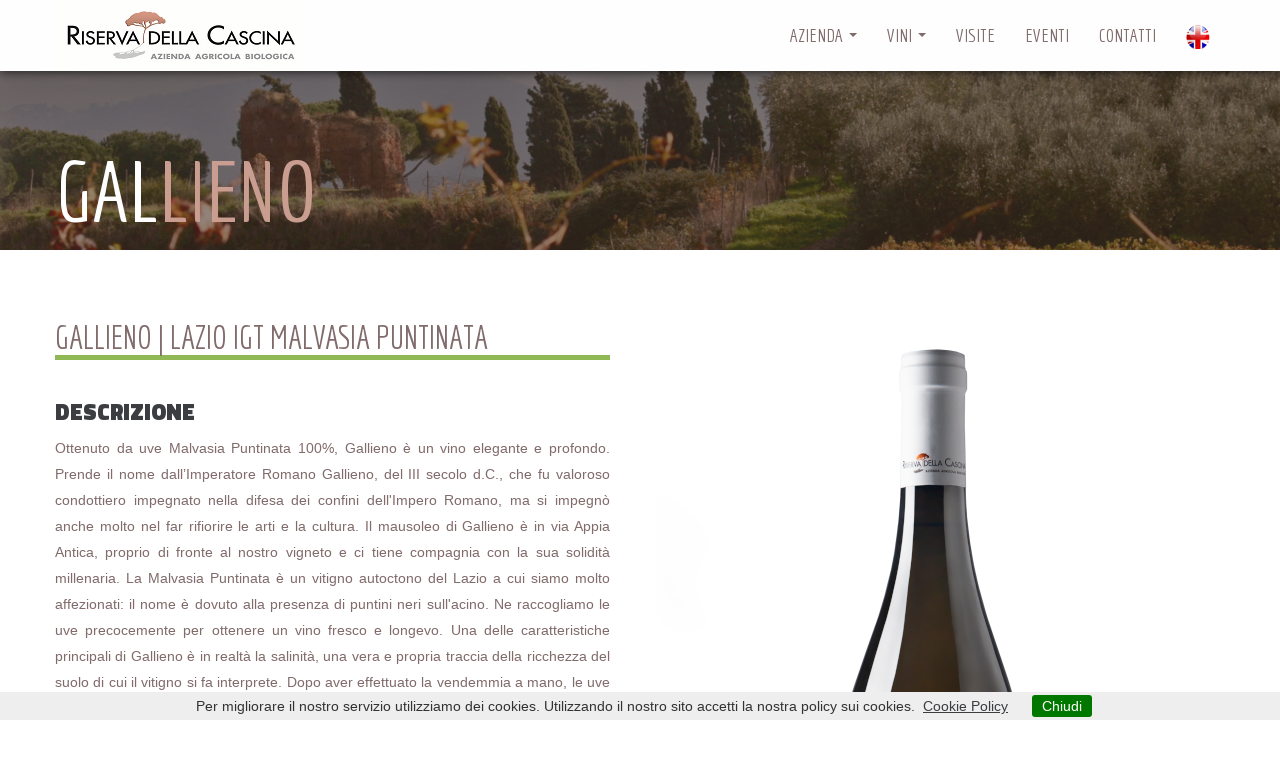

--- FILE ---
content_type: text/html; charset=UTF-8
request_url: https://riservadellacascina.it/gallieno.php
body_size: 4550
content:
<!--Minifier-->

<!DOCTYPE html><html lang="it" class="loading "><head> <meta charset="utf-8"> <title>Riserva della Cascina | Gallieno</title> <meta name="keywords" content="bio, biologico, probio, agricoltura biologica, vino doc, cantina, vigna, appia antica, ciampino, Brannetti, sangiovese, malvasia, merlot, syrah, montepulciano, vino bio, igt, castelli romani, marino, roma, vineria"> <meta name="description" content="Malvasia puntinata in purezza, Gallieno è affinato per un anno in acciaio con un breve passaggio in legno. L'abbinamento perfetto è con piatti a base di funghi oppure aromatizzati con erbe o salse."> <meta name="viewport" content="width=device-width"> <meta property="og:title" content="Riserva della Cascina | Gallieno"><meta property="og:type" content="website"><meta property="og:url" content="http://www.riservadellacascina.com/gallieno.php"><meta property="og:site_name" content="Riserva della Cascina"><meta property="og:description" content="Malvasia puntinata 100%, Gallieno è affinato per un anno in acciaio con un breve passaggio in legno.">  <meta name="viewport" content="width=device-width, initial-scale=1.0, minimum-scale=1.0"> <script>(function(w,d,s,l,i){w[l]=w[l]||[];w[l].push({‘gtm.start’:
new Date().getTime(),event:‘gtm.js’});var f=d.getElementsByTagName(s)[0],
j=d.createElement(s),dl=l!=‘dataLayer’?‘&l=‘+l:‘’;j.async=true;j.src=
’https://www.googletagmanager.com/gtm.js?id='+i+dl;f.parentNode.insertBefore(j,f);
})(window,document,‘script’,‘dataLayer’,‘GTM-TFP4MXCN’);</script><script>!function(f,b,e,v,n,t,s)
{if(f.fbq)return;n=f.fbq=function(){n.callMethod?
n.callMethod.apply(n,arguments):n.queue.push(arguments)};
if(!f._fbq)f._fbq=n;n.push=n;n.loaded=!0;n.version='2.0';
n.queue=[];t=b.createElement(e);t.async=!0;
t.src=v;s=b.getElementsByTagName(e)[0];
s.parentNode.insertBefore(t,s)}(window, document,'script',
'https://connect.facebook.net/en_US/fbevents.js');
fbq('init', '1190148702968908');
fbq('track', 'PageView');</script><noscript><img height="1" width="1" style="display:none"
src="https://www.facebook.com/tr?id=1190148702968908&ev=PageView&noscript=1"
/></noscript><style> html { overflow-x: hidden; overflow-y: scroll;	}	::-webkit-scrollbar-track {	-webkit-box-shadow: inset 0 0 6px rgba(0,0,0,0.3);	background-color: #F5F5F5;	}	::-webkit-scrollbar {	width: 4px;	background-color: #F5F5F5;	}	::-webkit-scrollbar-thumb {	background-color: grey;	}	.loading {	width:100vw !important;	height:100vh !important;	min-width:100% !important;	min-height:100% !important;	margin: 0 !important;	padding: 0 !important;	top:0;	left:0;	transform: translateZ(0);	-webkit-transform: translateZ(0);	-moz-transform: translateZ(0);	-ms-transform: translateZ(0);	}	.loading:after {	content:"";	position:fixed;	top:0;	left:0;	width:100vw;	height:100vh;	transition: opacity 450ms;	-webkit-transition: opacity 450ms;	-moz-transition: opacity 450ms;	-ms-transition: opacity 450ms;	opacity:1;	background-color: white;	z-index: 9990;	}	.loading:before {	content:"";	position:fixed;	top:50%;	left:50%;	width:54px;	height:54px;	transition: opacity 450ms;	-webkit-transition: opacity 450ms;	-moz-transition: opacity 450ms;	-ms-transition: opacity 450ms;	transform: translateX(-50%) translateY(-50%);	-webkit-transform: translateX(-50%) translateY(-50%);	-moz-transform: translateX(-50%) translateY(-50%);	-ms-transform: translateX(-50%) translateY(-50%);	opacity:1;	z-index:9991;	background-image: url(img/ajax-loader.gif);	background-size: 100%;	background-repeat: no-repeat;	}	.loading.exit:after,	.loading.exit:before {	opacity: 0;	}</style>  <link rel="apple-touch-icon" sizes="144x144" href="/apple-touch-icon-144-precomposed.png"> <link rel="apple-touch-icon" sizes="114x114" href="/apple-touch-icon-114-precomposed.png"> <link rel="apple-touch-icon" sizes="72x72" href="/apple-touch-icon-72-precomposed.png"> <link rel="apple-touch-icon" href="/apple-touch-icon-57-precomposed.png"> <link rel="shortcut icon" href="/favicon.png"> </head> <body> <script> (function(i,s,o,g,r,a,m){i['GoogleAnalyticsObject']=r;i[r]=i[r]||function(){ (i[r].q=i[r].q||[]).push(arguments)},i[r].l=1*new Date();a=s.createElement(o), m=s.getElementsByTagName(o)[0];a.async=1;a.src=g;m.parentNode.insertBefore(a,m) })(window,document,'script','//www.google-analytics.com/analytics.js','ga'); ga('create', 'UA-42060174-1', 'riservadellacascina.it'); ga('send', 'pageview');</script> <script> window.addEventListener('load', function(event) { cookieChoices.showCookieConsentBar('Per migliorare il nostro servizio utilizziamo dei cookies. Utilizzando il nostro sito accetti la nostra policy sui cookies.', 'Chiudi', 'Cookie Policy', 'cookie.php'); });</script> <div class="navbar navbar-inverse navbar-fixed-top animated fadeInDownBig"> <div class="navbar-inner"> <div class="container"> <a class="btn btn-navbar" data-toggle="collapse" data-target=".nav-collapse"> <span class="icon-bar"></span> <span class="icon-bar"></span> <span class="icon-bar"></span> </a><div class="clearfix content-heading"><a class="brand" href="index.php"><img class="pull-left" src="img/logo.png" alt="Logo"></a> <div class="nav-collapse collapse"> <ul class="nav pull-right"> <li class="dropdown"><a class="dropdown-toggle" data-toggle="dropdown">Azienda <b class="caret"></b></a><ul class="dropdown-menu" role="menu"><li><a href="famiglia.php">Famiglia</a></li> <li><a href="biologico.php">Biologico</a></li> <li><a href="vigna.php">Il Vigneto</a></li><li><a href="cantina.php">La Cantina</a></li> </ul></li><li class="dropdown"><a class="dropdown-toggle" data-toggle="dropdown">Vini <b class="caret"></b></a> <ul class="dropdown-menu" role="menu"><li class="dropdown"><a class="dropdown-toggle" data-toggle="dropdown">Vini bianchi<b class="caret"></b></a> <ul class="dropdown-submenu" role="menu"><li><a href="ixmigliobianco.php">IX Miglio Bianco</a></li><li><a href="gallieno.php">Gallieno</a></li><li><a href="domina.php">Domina</a></li> </ul></li><li class="dropdown"><a class="dropdown-toggle" data-toggle="dropdown">Vini rosati<b class="caret"></b></a> <ul class="dropdown-submenu" role="menu"><li><a href="laviadellerose.php">La Via delle Rose</a></li><li><a href="wright.php">Wright</a></li> </ul></li><li class="dropdown"><a class="dropdown-toggle" data-toggle="dropdown">Vini rossi<b class="caret"></b></a> <ul class="dropdown-submenu" role="menu"><li><a href="ixmigliorosso.php">IX Miglio Rosso</a></li><li><a href="costadibasalto.php">Costa di Basalto</a></li> <li><a href="palombaio.php">Palombaio</a></li> </ul></li><li><a href="gaivs.php">Gaivs Metodo Classico</a></li><li><a href="grappa.php">Grappa</a></li> </ul></li><li ><a href="https://visit.riservadellacascina.com/it/67cac4e4c4bcbce40f126e58?lang=it">Visite</a></li> <li ><a href="eventi.php">Eventi</a></li> <li ><a href="contatti.php">Contatti</a></li><li><a href="gallieno_en.php" ><img src="img/english.png" title="English Version" alt="English Version"></a></li> </ul> </div></div> </div> </div> </div>  <section id="page-title"> <div class="overlay"> <div class="container"> <div class="row-fluid animated fadeInRight"> <div class="span12 hero-text text-left"> <h1>Gal<span class="light-grey">lieno </span></h1> </div> </div> </div> </div> </section>  <section id="project"> <div class="container"> <div class="row-fluid">  <div class="span6 section-title text-left"> <h3 class="gallieno">GALLIENO | LAZIO IGT MALVASIA PUNTINATA</h3><br /> <h4>Descrizione</h4> <p>Ottenuto da uve Malvasia Puntinata 100%, Gallieno è un vino elegante e profondo. Prende il nome dall’Imperatore Romano Gallieno,	del III secolo d.C., che fu valoroso condottiero impegnato nella difesa dei confini dell'Impero Romano, ma si impegnò anche molto nel far rifiorire le arti e la cultura.	Il mausoleo di Gallieno è in via Appia Antica, proprio di fronte al nostro vigneto e ci tiene	compagnia con la sua solidità millenaria. La Malvasia Puntinata è un vitigno autoctono del Lazio	a cui siamo molto affezionati: il nome è dovuto alla presenza di puntini neri sull'acino.	Ne raccogliamo le uve precocemente per ottenere un vino fresco e longevo. Una delle caratteristiche principali di Gallieno è in realtà la salinità, una vera e propria traccia della ricchezza del suolo di cui il vitigno si fa interprete.	Dopo aver effettuato la vendemmia a mano, le uve vengono pressate in assenza di ossigeno.	Questo permetterà alla Malvasia Puntinata di esprimere al meglio il suo carattere. Dopo la fermentazione il vino viene fatto affinare per almeno 8 mesi in acciaio e poi viene imbottigliato per continuare la sua evoluzione nel tempo.</p> <br /> <h4>Caratteristiche tecniche</h4> <ul class="wine"><li>Vitigni: Malvasia Puntinata.</li><li>Vinificazione: in bianco, minimo 8 mesi di affinamento in acciaio.</li><li>Colore: giallo paglierino con riflesso verdolino.</li><li>Bouquet: profumo intenso con note di agrumi, fiori di campo, note minerali di gesso, polvere, pietra focaia. </li><li>Gusto: secco, abbastanza caldo, abbastanza morbido, fresco, sapido.</li><li>Abbinamento: ideale con crudi di pesce, crostacei, carni bianche, pietanze a base di funghi, zuppe di verdure, parmigiana di verdure.	Servire a 10-12°C.</li></ul> </div>  <div class="span6 project-images"> <img src="img/Gallieno.png" alt="Gallieno"> </div> </div>  </div> </section> <section id="banner-vini"> <div class="overlay"> <div class="container"> <div class="row-fluid"> <div class="span12 text-center"><a href="vini.php">I Vini <img class="white-arrow" src="img/white-arrow-right.png" alt="I Vini"></a> </div> </div> </div></div></section> <section id="banner-contatti"> <div class="overlay"> <div class="container"> <div class="row-fluid"> <div class="span12 text-center"><a href="contatti.php">Contatti <img class="white-arrow" src="img/white-arrow-right.png" alt="Contatti"></a> </div> </div> </div></div></section> <section id="footer"> <div class="container"> <div class="row-fluid"> <div class="span12 text-center"> <ul class="footer-info"> <li>Tel./Fax 06 7917221</li> <li><a href="mailto:info@riservadellacascina.com">info@riservadellacascina.it</a> </li> <li><a class="facebook" href="https://www.facebook.com/pages/Riserva-della-Cascina/255360891157144?fref=ts" target="_blank"><i class="icon-facebook icon-large"></i></a></li> <li><a class="instagram" href="http://instagram.com/riservadellacascina" target="_blank"><i class="icon-camera-retro icon-large"></i></a></li> </ul> </div> </div> <div class="row-fluid"> <div class="span12 footer-logo text-center"> <a href="http://www.riservadellacascina.it"><img src="img/footer-logo.png" alt="Footer Logo"></a> <p class="copyright">&copy; 2026 Azienda Agricola Biologica Riserva della Cascina. P.Iva 08282121006 | Tutti i diritti riservati</a>.</p> </div> </div> </div></section><script id="deferred-script" defer src="js/vendor.min.js"></script><noscript id="deferred-styles"> <link rel="stylesheet" type="text/css" href="css/style.min.css"/></noscript><script> function loaded() {	var $html = $(document.documentElement);	var galite = window.galite || {}; galite.UA = 'UA-42060174-1';
console.log('AAA');	$html .addClass('exit') .one("webkitTransitionEnd otransitionend oTransitionEnd msTransitionEnd transitionend", function(event) {
console.log('BBB'); $(window).trigger('resize'); $html.removeClass('loading')	});	if(window.ActiveXObject || "ActiveXObject" in window) {
console.log('CCC');	setTimeout(function() {
console.log('DDD'); $(window).trigger('resize'); $html.removeClass('loading')	}, 500);	} } var loadDeferredStyles = function() {	var addStylesNode = document.getElementById("deferred-styles");	var deferredScript = document.getElementById("deferred-script");	var replacement = document.createElement("div");	var check = function(){if(!--toLoad) setTimeout(loaded, 50);};	var toLoad = 'jQuery' in window ? 1 : 2;	replacement.innerHTML = addStylesNode.textContent;	replacement.firstElementChild.onload = check;	deferredScript.onload = check;	document.body.appendChild(replacement);	addStylesNode.parentElement.removeChild(addStylesNode); }; var raf = window.requestAnimationFrame || window.mozRequestAnimationFrame || window.webkitRequestAnimationFrame || window.msRequestAnimationFrame; if(raf) {raf(function(){window.setTimeout(loadDeferredStyles,0);});} else {window.addEventListener('load', loadDeferredStyles);}</script><noscript><iframe src=“https://www.googletagmanager.com/ns.html?id=GTM-TFP4MXCN”
height="0" width=“0” style=“display:none;visibility:hidden”></iframe></noscript> <script>window.addEventListener('load', function(event) {	$.backstretch([ "img/header_gallieno.jpg" ]);	});</script> </body></html>

--- FILE ---
content_type: text/plain
request_url: https://www.google-analytics.com/j/collect?v=1&_v=j102&a=971406730&t=pageview&_s=1&dl=https%3A%2F%2Friservadellacascina.it%2Fgallieno.php&ul=en-us%40posix&dt=Riserva%20della%20Cascina%20%7C%20Gallieno&sr=1280x720&vp=1280x720&_u=IEBAAAABAAAAACAAI~&jid=492889779&gjid=961351995&cid=163271611.1770025938&tid=UA-42060174-1&_gid=1965841555.1770025938&_r=1&_slc=1&z=1623088118
body_size: -453
content:
2,cG-VXTZZ70EJG